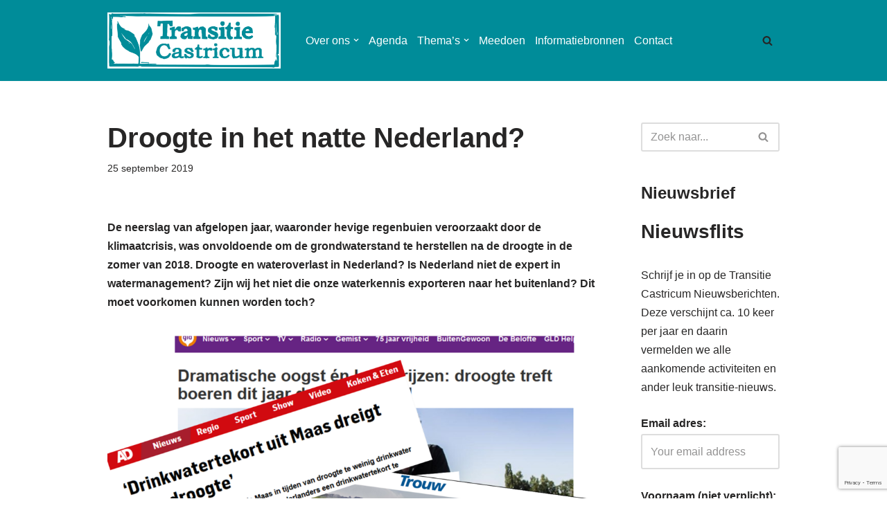

--- FILE ---
content_type: text/html; charset=utf-8
request_url: https://www.google.com/recaptcha/api2/anchor?ar=1&k=6Ld_MKYZAAAAAEkbZyQn7z6_8lC3-XEG0NYbqIRp&co=aHR0cHM6Ly90cmFuc2l0aWVjYXN0cmljdW0ubmw6NDQz&hl=en&v=PoyoqOPhxBO7pBk68S4YbpHZ&size=invisible&anchor-ms=20000&execute-ms=30000&cb=jvd248bfhtyj
body_size: 48686
content:
<!DOCTYPE HTML><html dir="ltr" lang="en"><head><meta http-equiv="Content-Type" content="text/html; charset=UTF-8">
<meta http-equiv="X-UA-Compatible" content="IE=edge">
<title>reCAPTCHA</title>
<style type="text/css">
/* cyrillic-ext */
@font-face {
  font-family: 'Roboto';
  font-style: normal;
  font-weight: 400;
  font-stretch: 100%;
  src: url(//fonts.gstatic.com/s/roboto/v48/KFO7CnqEu92Fr1ME7kSn66aGLdTylUAMa3GUBHMdazTgWw.woff2) format('woff2');
  unicode-range: U+0460-052F, U+1C80-1C8A, U+20B4, U+2DE0-2DFF, U+A640-A69F, U+FE2E-FE2F;
}
/* cyrillic */
@font-face {
  font-family: 'Roboto';
  font-style: normal;
  font-weight: 400;
  font-stretch: 100%;
  src: url(//fonts.gstatic.com/s/roboto/v48/KFO7CnqEu92Fr1ME7kSn66aGLdTylUAMa3iUBHMdazTgWw.woff2) format('woff2');
  unicode-range: U+0301, U+0400-045F, U+0490-0491, U+04B0-04B1, U+2116;
}
/* greek-ext */
@font-face {
  font-family: 'Roboto';
  font-style: normal;
  font-weight: 400;
  font-stretch: 100%;
  src: url(//fonts.gstatic.com/s/roboto/v48/KFO7CnqEu92Fr1ME7kSn66aGLdTylUAMa3CUBHMdazTgWw.woff2) format('woff2');
  unicode-range: U+1F00-1FFF;
}
/* greek */
@font-face {
  font-family: 'Roboto';
  font-style: normal;
  font-weight: 400;
  font-stretch: 100%;
  src: url(//fonts.gstatic.com/s/roboto/v48/KFO7CnqEu92Fr1ME7kSn66aGLdTylUAMa3-UBHMdazTgWw.woff2) format('woff2');
  unicode-range: U+0370-0377, U+037A-037F, U+0384-038A, U+038C, U+038E-03A1, U+03A3-03FF;
}
/* math */
@font-face {
  font-family: 'Roboto';
  font-style: normal;
  font-weight: 400;
  font-stretch: 100%;
  src: url(//fonts.gstatic.com/s/roboto/v48/KFO7CnqEu92Fr1ME7kSn66aGLdTylUAMawCUBHMdazTgWw.woff2) format('woff2');
  unicode-range: U+0302-0303, U+0305, U+0307-0308, U+0310, U+0312, U+0315, U+031A, U+0326-0327, U+032C, U+032F-0330, U+0332-0333, U+0338, U+033A, U+0346, U+034D, U+0391-03A1, U+03A3-03A9, U+03B1-03C9, U+03D1, U+03D5-03D6, U+03F0-03F1, U+03F4-03F5, U+2016-2017, U+2034-2038, U+203C, U+2040, U+2043, U+2047, U+2050, U+2057, U+205F, U+2070-2071, U+2074-208E, U+2090-209C, U+20D0-20DC, U+20E1, U+20E5-20EF, U+2100-2112, U+2114-2115, U+2117-2121, U+2123-214F, U+2190, U+2192, U+2194-21AE, U+21B0-21E5, U+21F1-21F2, U+21F4-2211, U+2213-2214, U+2216-22FF, U+2308-230B, U+2310, U+2319, U+231C-2321, U+2336-237A, U+237C, U+2395, U+239B-23B7, U+23D0, U+23DC-23E1, U+2474-2475, U+25AF, U+25B3, U+25B7, U+25BD, U+25C1, U+25CA, U+25CC, U+25FB, U+266D-266F, U+27C0-27FF, U+2900-2AFF, U+2B0E-2B11, U+2B30-2B4C, U+2BFE, U+3030, U+FF5B, U+FF5D, U+1D400-1D7FF, U+1EE00-1EEFF;
}
/* symbols */
@font-face {
  font-family: 'Roboto';
  font-style: normal;
  font-weight: 400;
  font-stretch: 100%;
  src: url(//fonts.gstatic.com/s/roboto/v48/KFO7CnqEu92Fr1ME7kSn66aGLdTylUAMaxKUBHMdazTgWw.woff2) format('woff2');
  unicode-range: U+0001-000C, U+000E-001F, U+007F-009F, U+20DD-20E0, U+20E2-20E4, U+2150-218F, U+2190, U+2192, U+2194-2199, U+21AF, U+21E6-21F0, U+21F3, U+2218-2219, U+2299, U+22C4-22C6, U+2300-243F, U+2440-244A, U+2460-24FF, U+25A0-27BF, U+2800-28FF, U+2921-2922, U+2981, U+29BF, U+29EB, U+2B00-2BFF, U+4DC0-4DFF, U+FFF9-FFFB, U+10140-1018E, U+10190-1019C, U+101A0, U+101D0-101FD, U+102E0-102FB, U+10E60-10E7E, U+1D2C0-1D2D3, U+1D2E0-1D37F, U+1F000-1F0FF, U+1F100-1F1AD, U+1F1E6-1F1FF, U+1F30D-1F30F, U+1F315, U+1F31C, U+1F31E, U+1F320-1F32C, U+1F336, U+1F378, U+1F37D, U+1F382, U+1F393-1F39F, U+1F3A7-1F3A8, U+1F3AC-1F3AF, U+1F3C2, U+1F3C4-1F3C6, U+1F3CA-1F3CE, U+1F3D4-1F3E0, U+1F3ED, U+1F3F1-1F3F3, U+1F3F5-1F3F7, U+1F408, U+1F415, U+1F41F, U+1F426, U+1F43F, U+1F441-1F442, U+1F444, U+1F446-1F449, U+1F44C-1F44E, U+1F453, U+1F46A, U+1F47D, U+1F4A3, U+1F4B0, U+1F4B3, U+1F4B9, U+1F4BB, U+1F4BF, U+1F4C8-1F4CB, U+1F4D6, U+1F4DA, U+1F4DF, U+1F4E3-1F4E6, U+1F4EA-1F4ED, U+1F4F7, U+1F4F9-1F4FB, U+1F4FD-1F4FE, U+1F503, U+1F507-1F50B, U+1F50D, U+1F512-1F513, U+1F53E-1F54A, U+1F54F-1F5FA, U+1F610, U+1F650-1F67F, U+1F687, U+1F68D, U+1F691, U+1F694, U+1F698, U+1F6AD, U+1F6B2, U+1F6B9-1F6BA, U+1F6BC, U+1F6C6-1F6CF, U+1F6D3-1F6D7, U+1F6E0-1F6EA, U+1F6F0-1F6F3, U+1F6F7-1F6FC, U+1F700-1F7FF, U+1F800-1F80B, U+1F810-1F847, U+1F850-1F859, U+1F860-1F887, U+1F890-1F8AD, U+1F8B0-1F8BB, U+1F8C0-1F8C1, U+1F900-1F90B, U+1F93B, U+1F946, U+1F984, U+1F996, U+1F9E9, U+1FA00-1FA6F, U+1FA70-1FA7C, U+1FA80-1FA89, U+1FA8F-1FAC6, U+1FACE-1FADC, U+1FADF-1FAE9, U+1FAF0-1FAF8, U+1FB00-1FBFF;
}
/* vietnamese */
@font-face {
  font-family: 'Roboto';
  font-style: normal;
  font-weight: 400;
  font-stretch: 100%;
  src: url(//fonts.gstatic.com/s/roboto/v48/KFO7CnqEu92Fr1ME7kSn66aGLdTylUAMa3OUBHMdazTgWw.woff2) format('woff2');
  unicode-range: U+0102-0103, U+0110-0111, U+0128-0129, U+0168-0169, U+01A0-01A1, U+01AF-01B0, U+0300-0301, U+0303-0304, U+0308-0309, U+0323, U+0329, U+1EA0-1EF9, U+20AB;
}
/* latin-ext */
@font-face {
  font-family: 'Roboto';
  font-style: normal;
  font-weight: 400;
  font-stretch: 100%;
  src: url(//fonts.gstatic.com/s/roboto/v48/KFO7CnqEu92Fr1ME7kSn66aGLdTylUAMa3KUBHMdazTgWw.woff2) format('woff2');
  unicode-range: U+0100-02BA, U+02BD-02C5, U+02C7-02CC, U+02CE-02D7, U+02DD-02FF, U+0304, U+0308, U+0329, U+1D00-1DBF, U+1E00-1E9F, U+1EF2-1EFF, U+2020, U+20A0-20AB, U+20AD-20C0, U+2113, U+2C60-2C7F, U+A720-A7FF;
}
/* latin */
@font-face {
  font-family: 'Roboto';
  font-style: normal;
  font-weight: 400;
  font-stretch: 100%;
  src: url(//fonts.gstatic.com/s/roboto/v48/KFO7CnqEu92Fr1ME7kSn66aGLdTylUAMa3yUBHMdazQ.woff2) format('woff2');
  unicode-range: U+0000-00FF, U+0131, U+0152-0153, U+02BB-02BC, U+02C6, U+02DA, U+02DC, U+0304, U+0308, U+0329, U+2000-206F, U+20AC, U+2122, U+2191, U+2193, U+2212, U+2215, U+FEFF, U+FFFD;
}
/* cyrillic-ext */
@font-face {
  font-family: 'Roboto';
  font-style: normal;
  font-weight: 500;
  font-stretch: 100%;
  src: url(//fonts.gstatic.com/s/roboto/v48/KFO7CnqEu92Fr1ME7kSn66aGLdTylUAMa3GUBHMdazTgWw.woff2) format('woff2');
  unicode-range: U+0460-052F, U+1C80-1C8A, U+20B4, U+2DE0-2DFF, U+A640-A69F, U+FE2E-FE2F;
}
/* cyrillic */
@font-face {
  font-family: 'Roboto';
  font-style: normal;
  font-weight: 500;
  font-stretch: 100%;
  src: url(//fonts.gstatic.com/s/roboto/v48/KFO7CnqEu92Fr1ME7kSn66aGLdTylUAMa3iUBHMdazTgWw.woff2) format('woff2');
  unicode-range: U+0301, U+0400-045F, U+0490-0491, U+04B0-04B1, U+2116;
}
/* greek-ext */
@font-face {
  font-family: 'Roboto';
  font-style: normal;
  font-weight: 500;
  font-stretch: 100%;
  src: url(//fonts.gstatic.com/s/roboto/v48/KFO7CnqEu92Fr1ME7kSn66aGLdTylUAMa3CUBHMdazTgWw.woff2) format('woff2');
  unicode-range: U+1F00-1FFF;
}
/* greek */
@font-face {
  font-family: 'Roboto';
  font-style: normal;
  font-weight: 500;
  font-stretch: 100%;
  src: url(//fonts.gstatic.com/s/roboto/v48/KFO7CnqEu92Fr1ME7kSn66aGLdTylUAMa3-UBHMdazTgWw.woff2) format('woff2');
  unicode-range: U+0370-0377, U+037A-037F, U+0384-038A, U+038C, U+038E-03A1, U+03A3-03FF;
}
/* math */
@font-face {
  font-family: 'Roboto';
  font-style: normal;
  font-weight: 500;
  font-stretch: 100%;
  src: url(//fonts.gstatic.com/s/roboto/v48/KFO7CnqEu92Fr1ME7kSn66aGLdTylUAMawCUBHMdazTgWw.woff2) format('woff2');
  unicode-range: U+0302-0303, U+0305, U+0307-0308, U+0310, U+0312, U+0315, U+031A, U+0326-0327, U+032C, U+032F-0330, U+0332-0333, U+0338, U+033A, U+0346, U+034D, U+0391-03A1, U+03A3-03A9, U+03B1-03C9, U+03D1, U+03D5-03D6, U+03F0-03F1, U+03F4-03F5, U+2016-2017, U+2034-2038, U+203C, U+2040, U+2043, U+2047, U+2050, U+2057, U+205F, U+2070-2071, U+2074-208E, U+2090-209C, U+20D0-20DC, U+20E1, U+20E5-20EF, U+2100-2112, U+2114-2115, U+2117-2121, U+2123-214F, U+2190, U+2192, U+2194-21AE, U+21B0-21E5, U+21F1-21F2, U+21F4-2211, U+2213-2214, U+2216-22FF, U+2308-230B, U+2310, U+2319, U+231C-2321, U+2336-237A, U+237C, U+2395, U+239B-23B7, U+23D0, U+23DC-23E1, U+2474-2475, U+25AF, U+25B3, U+25B7, U+25BD, U+25C1, U+25CA, U+25CC, U+25FB, U+266D-266F, U+27C0-27FF, U+2900-2AFF, U+2B0E-2B11, U+2B30-2B4C, U+2BFE, U+3030, U+FF5B, U+FF5D, U+1D400-1D7FF, U+1EE00-1EEFF;
}
/* symbols */
@font-face {
  font-family: 'Roboto';
  font-style: normal;
  font-weight: 500;
  font-stretch: 100%;
  src: url(//fonts.gstatic.com/s/roboto/v48/KFO7CnqEu92Fr1ME7kSn66aGLdTylUAMaxKUBHMdazTgWw.woff2) format('woff2');
  unicode-range: U+0001-000C, U+000E-001F, U+007F-009F, U+20DD-20E0, U+20E2-20E4, U+2150-218F, U+2190, U+2192, U+2194-2199, U+21AF, U+21E6-21F0, U+21F3, U+2218-2219, U+2299, U+22C4-22C6, U+2300-243F, U+2440-244A, U+2460-24FF, U+25A0-27BF, U+2800-28FF, U+2921-2922, U+2981, U+29BF, U+29EB, U+2B00-2BFF, U+4DC0-4DFF, U+FFF9-FFFB, U+10140-1018E, U+10190-1019C, U+101A0, U+101D0-101FD, U+102E0-102FB, U+10E60-10E7E, U+1D2C0-1D2D3, U+1D2E0-1D37F, U+1F000-1F0FF, U+1F100-1F1AD, U+1F1E6-1F1FF, U+1F30D-1F30F, U+1F315, U+1F31C, U+1F31E, U+1F320-1F32C, U+1F336, U+1F378, U+1F37D, U+1F382, U+1F393-1F39F, U+1F3A7-1F3A8, U+1F3AC-1F3AF, U+1F3C2, U+1F3C4-1F3C6, U+1F3CA-1F3CE, U+1F3D4-1F3E0, U+1F3ED, U+1F3F1-1F3F3, U+1F3F5-1F3F7, U+1F408, U+1F415, U+1F41F, U+1F426, U+1F43F, U+1F441-1F442, U+1F444, U+1F446-1F449, U+1F44C-1F44E, U+1F453, U+1F46A, U+1F47D, U+1F4A3, U+1F4B0, U+1F4B3, U+1F4B9, U+1F4BB, U+1F4BF, U+1F4C8-1F4CB, U+1F4D6, U+1F4DA, U+1F4DF, U+1F4E3-1F4E6, U+1F4EA-1F4ED, U+1F4F7, U+1F4F9-1F4FB, U+1F4FD-1F4FE, U+1F503, U+1F507-1F50B, U+1F50D, U+1F512-1F513, U+1F53E-1F54A, U+1F54F-1F5FA, U+1F610, U+1F650-1F67F, U+1F687, U+1F68D, U+1F691, U+1F694, U+1F698, U+1F6AD, U+1F6B2, U+1F6B9-1F6BA, U+1F6BC, U+1F6C6-1F6CF, U+1F6D3-1F6D7, U+1F6E0-1F6EA, U+1F6F0-1F6F3, U+1F6F7-1F6FC, U+1F700-1F7FF, U+1F800-1F80B, U+1F810-1F847, U+1F850-1F859, U+1F860-1F887, U+1F890-1F8AD, U+1F8B0-1F8BB, U+1F8C0-1F8C1, U+1F900-1F90B, U+1F93B, U+1F946, U+1F984, U+1F996, U+1F9E9, U+1FA00-1FA6F, U+1FA70-1FA7C, U+1FA80-1FA89, U+1FA8F-1FAC6, U+1FACE-1FADC, U+1FADF-1FAE9, U+1FAF0-1FAF8, U+1FB00-1FBFF;
}
/* vietnamese */
@font-face {
  font-family: 'Roboto';
  font-style: normal;
  font-weight: 500;
  font-stretch: 100%;
  src: url(//fonts.gstatic.com/s/roboto/v48/KFO7CnqEu92Fr1ME7kSn66aGLdTylUAMa3OUBHMdazTgWw.woff2) format('woff2');
  unicode-range: U+0102-0103, U+0110-0111, U+0128-0129, U+0168-0169, U+01A0-01A1, U+01AF-01B0, U+0300-0301, U+0303-0304, U+0308-0309, U+0323, U+0329, U+1EA0-1EF9, U+20AB;
}
/* latin-ext */
@font-face {
  font-family: 'Roboto';
  font-style: normal;
  font-weight: 500;
  font-stretch: 100%;
  src: url(//fonts.gstatic.com/s/roboto/v48/KFO7CnqEu92Fr1ME7kSn66aGLdTylUAMa3KUBHMdazTgWw.woff2) format('woff2');
  unicode-range: U+0100-02BA, U+02BD-02C5, U+02C7-02CC, U+02CE-02D7, U+02DD-02FF, U+0304, U+0308, U+0329, U+1D00-1DBF, U+1E00-1E9F, U+1EF2-1EFF, U+2020, U+20A0-20AB, U+20AD-20C0, U+2113, U+2C60-2C7F, U+A720-A7FF;
}
/* latin */
@font-face {
  font-family: 'Roboto';
  font-style: normal;
  font-weight: 500;
  font-stretch: 100%;
  src: url(//fonts.gstatic.com/s/roboto/v48/KFO7CnqEu92Fr1ME7kSn66aGLdTylUAMa3yUBHMdazQ.woff2) format('woff2');
  unicode-range: U+0000-00FF, U+0131, U+0152-0153, U+02BB-02BC, U+02C6, U+02DA, U+02DC, U+0304, U+0308, U+0329, U+2000-206F, U+20AC, U+2122, U+2191, U+2193, U+2212, U+2215, U+FEFF, U+FFFD;
}
/* cyrillic-ext */
@font-face {
  font-family: 'Roboto';
  font-style: normal;
  font-weight: 900;
  font-stretch: 100%;
  src: url(//fonts.gstatic.com/s/roboto/v48/KFO7CnqEu92Fr1ME7kSn66aGLdTylUAMa3GUBHMdazTgWw.woff2) format('woff2');
  unicode-range: U+0460-052F, U+1C80-1C8A, U+20B4, U+2DE0-2DFF, U+A640-A69F, U+FE2E-FE2F;
}
/* cyrillic */
@font-face {
  font-family: 'Roboto';
  font-style: normal;
  font-weight: 900;
  font-stretch: 100%;
  src: url(//fonts.gstatic.com/s/roboto/v48/KFO7CnqEu92Fr1ME7kSn66aGLdTylUAMa3iUBHMdazTgWw.woff2) format('woff2');
  unicode-range: U+0301, U+0400-045F, U+0490-0491, U+04B0-04B1, U+2116;
}
/* greek-ext */
@font-face {
  font-family: 'Roboto';
  font-style: normal;
  font-weight: 900;
  font-stretch: 100%;
  src: url(//fonts.gstatic.com/s/roboto/v48/KFO7CnqEu92Fr1ME7kSn66aGLdTylUAMa3CUBHMdazTgWw.woff2) format('woff2');
  unicode-range: U+1F00-1FFF;
}
/* greek */
@font-face {
  font-family: 'Roboto';
  font-style: normal;
  font-weight: 900;
  font-stretch: 100%;
  src: url(//fonts.gstatic.com/s/roboto/v48/KFO7CnqEu92Fr1ME7kSn66aGLdTylUAMa3-UBHMdazTgWw.woff2) format('woff2');
  unicode-range: U+0370-0377, U+037A-037F, U+0384-038A, U+038C, U+038E-03A1, U+03A3-03FF;
}
/* math */
@font-face {
  font-family: 'Roboto';
  font-style: normal;
  font-weight: 900;
  font-stretch: 100%;
  src: url(//fonts.gstatic.com/s/roboto/v48/KFO7CnqEu92Fr1ME7kSn66aGLdTylUAMawCUBHMdazTgWw.woff2) format('woff2');
  unicode-range: U+0302-0303, U+0305, U+0307-0308, U+0310, U+0312, U+0315, U+031A, U+0326-0327, U+032C, U+032F-0330, U+0332-0333, U+0338, U+033A, U+0346, U+034D, U+0391-03A1, U+03A3-03A9, U+03B1-03C9, U+03D1, U+03D5-03D6, U+03F0-03F1, U+03F4-03F5, U+2016-2017, U+2034-2038, U+203C, U+2040, U+2043, U+2047, U+2050, U+2057, U+205F, U+2070-2071, U+2074-208E, U+2090-209C, U+20D0-20DC, U+20E1, U+20E5-20EF, U+2100-2112, U+2114-2115, U+2117-2121, U+2123-214F, U+2190, U+2192, U+2194-21AE, U+21B0-21E5, U+21F1-21F2, U+21F4-2211, U+2213-2214, U+2216-22FF, U+2308-230B, U+2310, U+2319, U+231C-2321, U+2336-237A, U+237C, U+2395, U+239B-23B7, U+23D0, U+23DC-23E1, U+2474-2475, U+25AF, U+25B3, U+25B7, U+25BD, U+25C1, U+25CA, U+25CC, U+25FB, U+266D-266F, U+27C0-27FF, U+2900-2AFF, U+2B0E-2B11, U+2B30-2B4C, U+2BFE, U+3030, U+FF5B, U+FF5D, U+1D400-1D7FF, U+1EE00-1EEFF;
}
/* symbols */
@font-face {
  font-family: 'Roboto';
  font-style: normal;
  font-weight: 900;
  font-stretch: 100%;
  src: url(//fonts.gstatic.com/s/roboto/v48/KFO7CnqEu92Fr1ME7kSn66aGLdTylUAMaxKUBHMdazTgWw.woff2) format('woff2');
  unicode-range: U+0001-000C, U+000E-001F, U+007F-009F, U+20DD-20E0, U+20E2-20E4, U+2150-218F, U+2190, U+2192, U+2194-2199, U+21AF, U+21E6-21F0, U+21F3, U+2218-2219, U+2299, U+22C4-22C6, U+2300-243F, U+2440-244A, U+2460-24FF, U+25A0-27BF, U+2800-28FF, U+2921-2922, U+2981, U+29BF, U+29EB, U+2B00-2BFF, U+4DC0-4DFF, U+FFF9-FFFB, U+10140-1018E, U+10190-1019C, U+101A0, U+101D0-101FD, U+102E0-102FB, U+10E60-10E7E, U+1D2C0-1D2D3, U+1D2E0-1D37F, U+1F000-1F0FF, U+1F100-1F1AD, U+1F1E6-1F1FF, U+1F30D-1F30F, U+1F315, U+1F31C, U+1F31E, U+1F320-1F32C, U+1F336, U+1F378, U+1F37D, U+1F382, U+1F393-1F39F, U+1F3A7-1F3A8, U+1F3AC-1F3AF, U+1F3C2, U+1F3C4-1F3C6, U+1F3CA-1F3CE, U+1F3D4-1F3E0, U+1F3ED, U+1F3F1-1F3F3, U+1F3F5-1F3F7, U+1F408, U+1F415, U+1F41F, U+1F426, U+1F43F, U+1F441-1F442, U+1F444, U+1F446-1F449, U+1F44C-1F44E, U+1F453, U+1F46A, U+1F47D, U+1F4A3, U+1F4B0, U+1F4B3, U+1F4B9, U+1F4BB, U+1F4BF, U+1F4C8-1F4CB, U+1F4D6, U+1F4DA, U+1F4DF, U+1F4E3-1F4E6, U+1F4EA-1F4ED, U+1F4F7, U+1F4F9-1F4FB, U+1F4FD-1F4FE, U+1F503, U+1F507-1F50B, U+1F50D, U+1F512-1F513, U+1F53E-1F54A, U+1F54F-1F5FA, U+1F610, U+1F650-1F67F, U+1F687, U+1F68D, U+1F691, U+1F694, U+1F698, U+1F6AD, U+1F6B2, U+1F6B9-1F6BA, U+1F6BC, U+1F6C6-1F6CF, U+1F6D3-1F6D7, U+1F6E0-1F6EA, U+1F6F0-1F6F3, U+1F6F7-1F6FC, U+1F700-1F7FF, U+1F800-1F80B, U+1F810-1F847, U+1F850-1F859, U+1F860-1F887, U+1F890-1F8AD, U+1F8B0-1F8BB, U+1F8C0-1F8C1, U+1F900-1F90B, U+1F93B, U+1F946, U+1F984, U+1F996, U+1F9E9, U+1FA00-1FA6F, U+1FA70-1FA7C, U+1FA80-1FA89, U+1FA8F-1FAC6, U+1FACE-1FADC, U+1FADF-1FAE9, U+1FAF0-1FAF8, U+1FB00-1FBFF;
}
/* vietnamese */
@font-face {
  font-family: 'Roboto';
  font-style: normal;
  font-weight: 900;
  font-stretch: 100%;
  src: url(//fonts.gstatic.com/s/roboto/v48/KFO7CnqEu92Fr1ME7kSn66aGLdTylUAMa3OUBHMdazTgWw.woff2) format('woff2');
  unicode-range: U+0102-0103, U+0110-0111, U+0128-0129, U+0168-0169, U+01A0-01A1, U+01AF-01B0, U+0300-0301, U+0303-0304, U+0308-0309, U+0323, U+0329, U+1EA0-1EF9, U+20AB;
}
/* latin-ext */
@font-face {
  font-family: 'Roboto';
  font-style: normal;
  font-weight: 900;
  font-stretch: 100%;
  src: url(//fonts.gstatic.com/s/roboto/v48/KFO7CnqEu92Fr1ME7kSn66aGLdTylUAMa3KUBHMdazTgWw.woff2) format('woff2');
  unicode-range: U+0100-02BA, U+02BD-02C5, U+02C7-02CC, U+02CE-02D7, U+02DD-02FF, U+0304, U+0308, U+0329, U+1D00-1DBF, U+1E00-1E9F, U+1EF2-1EFF, U+2020, U+20A0-20AB, U+20AD-20C0, U+2113, U+2C60-2C7F, U+A720-A7FF;
}
/* latin */
@font-face {
  font-family: 'Roboto';
  font-style: normal;
  font-weight: 900;
  font-stretch: 100%;
  src: url(//fonts.gstatic.com/s/roboto/v48/KFO7CnqEu92Fr1ME7kSn66aGLdTylUAMa3yUBHMdazQ.woff2) format('woff2');
  unicode-range: U+0000-00FF, U+0131, U+0152-0153, U+02BB-02BC, U+02C6, U+02DA, U+02DC, U+0304, U+0308, U+0329, U+2000-206F, U+20AC, U+2122, U+2191, U+2193, U+2212, U+2215, U+FEFF, U+FFFD;
}

</style>
<link rel="stylesheet" type="text/css" href="https://www.gstatic.com/recaptcha/releases/PoyoqOPhxBO7pBk68S4YbpHZ/styles__ltr.css">
<script nonce="1LeawA0f6JRtSIKJEWaL8w" type="text/javascript">window['__recaptcha_api'] = 'https://www.google.com/recaptcha/api2/';</script>
<script type="text/javascript" src="https://www.gstatic.com/recaptcha/releases/PoyoqOPhxBO7pBk68S4YbpHZ/recaptcha__en.js" nonce="1LeawA0f6JRtSIKJEWaL8w">
      
    </script></head>
<body><div id="rc-anchor-alert" class="rc-anchor-alert"></div>
<input type="hidden" id="recaptcha-token" value="[base64]">
<script type="text/javascript" nonce="1LeawA0f6JRtSIKJEWaL8w">
      recaptcha.anchor.Main.init("[\x22ainput\x22,[\x22bgdata\x22,\x22\x22,\[base64]/[base64]/[base64]/[base64]/[base64]/[base64]/KGcoTywyNTMsTy5PKSxVRyhPLEMpKTpnKE8sMjUzLEMpLE8pKSxsKSksTykpfSxieT1mdW5jdGlvbihDLE8sdSxsKXtmb3IobD0odT1SKEMpLDApO08+MDtPLS0pbD1sPDw4fFooQyk7ZyhDLHUsbCl9LFVHPWZ1bmN0aW9uKEMsTyl7Qy5pLmxlbmd0aD4xMDQ/[base64]/[base64]/[base64]/[base64]/[base64]/[base64]/[base64]\\u003d\x22,\[base64]\\u003d\x22,\x22w7xKw4zCqgrCssOYw6rCq8OjJsOLAcOVEcOXBMKbw5tZRcOLw5rDlUxlT8OIFsK5eMODB8O3HQvClMK4wqEqZBjCkS7DrMOPw5PCmzQnwr1fwovDvgbCj0VYwqTDr8Kjw47DgE1bw7VfGsKDC8OTwpZ/[base64]/DtlTDnl0YQFE6Qx/CvcKdQVwow4/CisK4wrZLNcO3wqJqYjTCrHYGw4nCkMOFw67DvFkjYw/CgFVBwqkDC8O4woHCgyHDkMOMw6EnwoAMw69jw7gewrvDmcOHw6XCrsOILcK+w4d2w6PCpi4xccOjDsKzw7zDtMKtwqLDnMKVaMKUw6DCvyd0wr1/wptoeA/DvVHDmgVsWhkWw5tgKcOnPcKOw41WAsKoMcOLaicpw67CocK1w5nDkEPDmAHDin5Xw65OwpZxwprCkSRKwp3Chh8XPcKFwrNVwoXCtcKTw6YIwpIsHsKGQETDun5JMcKLBiMqwqLCm8O/[base64]/[base64]/cMOVwp/DnkIXFMOwc8O4w6fCkjPCkcOST8OmCi/Ck8KIBMKdw6AxUhYodMK4HMOlw6TCp8KNwphFTcKBa8Ouw7dNw4/DqcKlQGrDiTlhwqNHMlgqw43DlybCgMOhQmVCwpceJH3DrcOLwojDlcOfwpHCn8KOwoDDlXAXwpTCtV/ChMKtwqFBSSTDn8OHwrbCk8KDw6duwqLDgz4DfEPDrjTCil46XHjDrR48wpDCqlI8K8OTN0pjQMKtwqzDpMOmw4jDpm8/W8KMF8KGYsKHwowWPMKoNsKPwpLDo2zCkcO+wqF0wqDCjx4zBmDCucOOw5ZiSH0XwoBJw4UTesKhw7LCp0g5w5A9NirDmsKuw6h/w43DhMK7acKnczNyGBNIZsO8wrnCpcKZbTA7w6k1w4HDrcKow5Umw77Cr2c/[base64]/CgMKZwp1sY8K9E3TDj8OuwqDDq8Kdw5EYE8KoU8OPw4LCrRF0DcKRw7jDsMKfwrc5wo/Dlw8SYsOlX3QTM8Olw7kQAMOCWcOPGHjCum5GF8K9Tm/DtMOLDSbDtcK2wqbDkcKgPMKDwpTDkUXDh8Ofw7fDo2DDhAjDgcKHD8Kzw6dieDMEw5cwETpHw5zCocKPwofDiMKowrTCnsK0w6VwPcOKw53CpMKmw7YBEHfDg3M2Cm0ww4Etw5hqwqDCsErDnU4HNiTCkMObXXnClCvDjcKeKhjCq8Klw6vCu8K/fkdvfUFyOsKNw5MMHi7CmX1Ww4/[base64]/CusO4wqUGfsOCTcO7dMK1EGTChcK/BARpwqbDikxbwoglfSk6NmQaw5zCo8OgwoDDlsKewoJ+w5kdSy8Rwq1CTT/CvsOsw7bDhcKpw5fDvCPDsGkVw7PClsO4PMOiQiXDvlLDqm/Cq8KVVCg3ZlPCokrDqMKGwrplZDdew4DDrwIYcGXCp1fDiy4icwDCqMKPfcOOQj9nwoZPF8Kcw4YYe1QLasK3w7/CtMKVJypew4jDq8KBB3wzUMOrDsODWTXCsUIIwqfDu8KuwrkicCnDosKjAsKONUfCvQrDtMKPSyZLGBrCkcK+wrgGwpMkAcKhbMOewp7CpMO+QW9pwrY2esOIHsOsw4PCrWFCOsKewphsAhkACcO8w4/[base64]/w7TDuMOcAFhuwp9VaRJOasOmUibCtsOne8KxScOBw5DCrmLClyA3w4Vxw5QYw7/[base64]/Dghtrw58Uf3/[base64]/DoGHDrzjCrzPDr8KOwoExa0LCgXdsB8Ogwrs4wozDtMOswqM+w75IIMOCO8ORwoZsLMKlwpLCtMKZw61Jw59Vw60CwqISAsKqw40XNB/CqAQrw6TDrF/CjMOXwqlpJXnCnGVzwr1Hw6AIfMOtN8K8wrQJw4BMw5tPwoV0U2fDhgvDmAHDjFl+w4/DjMOzYcKGw53DgcK/w63DtMKJwqjDu8Ksw7LDn8O+FGNybU83wo7CmxZDUMKmOcKkAsKawpk3woTDnSw5wo0Bwp4Xwr5zeHQJw7kKFVQOHcKHB8O2JHcPwrvDrcOqw57DjhAdVMOiQybCgMO0FsKVfALCucKcwqZNOsOPb8K3w70kQ8KJbsKXw78jwowYworDjMOOwqbCuQ/DsMK3w6t6HMKdHsOHOsKYEnrChsOqbFoTeQU0wpJswr/DnsKhwqEywpDDjD0qw7nDosOWwojDhcKBwrXCmcKRYsKxOsKzFGcyUsKCBcK8UcO/w7BwwqIgVy0JLMKRwpI3YMK0w4XDvsOWwqcuMi3DpcO6D8OuwofCqmbDnjIPwp8lwqNpwrQ4GsOaaMKUw48QQErDgnHCrlTCmsOjXyF8ZwgcwqTDr3M5J8KPwr8HwqNdwqzCjUfDqcORcMKdecKpeMO7wpcMw5slLzwwCmhDwoY+w4YXw50DShDCksKYccOYwotHw4/[base64]/CmcKtwo8pw78Ew4jCoGZ5w7ElPG5MwqjDmcKkwozCo0vDuQt5XMKQCsODwojDjMODw74BH1Y7TgcXV8OhEsKJF8OwVEHCrMKmV8K8JMK4wqXDhCTCtCsdQ1kSw77Dt8O1FT7DicKMNkPCjMKyTQDDqA/DnmnCqQvCvMKnw6Ijw6XCl39GcH3Ck8OZfcK4wpN3dUbCkMKjG2QuwoUGeg44GRo4w5/CosK/wq1Tw5bDhsOYNcO1W8KoCQ/DlMK9CMOdAMO7w75FXTnChcOlAsONPsKKw7FUDBMlwr7DjGF1S8ORwq/DmMKdwpdxw67Cu25hADhKIsK5AsOCw6oMwpp6TMK8KH1uwp/DlkPCsHPDoMKQw5DCjMKmwrouw4F8OcOWw4DDk8KPAWDCjRpjwoXDmghyw5U/[base64]/DlMO2wrNHK8OsLMORV8KKw5F5w5nDhEHDtEXCoF/DqCnDoB/DlMOXwq1Dw7rCvMOkwph/wq5Fwosawptaw6XCk8OULzrDsG3ChTjCpcKRJ8K6fsOGKMOWRcOwOMKoDCBGRD7CusKiIMOfwq0JAR0gGsK1wqZHKMOaO8OeTsKawpXDiMOswqwuYcO6MCfCozfCpWTChFvCin9two80R1YcdMKHwqfDtVfDrjZNw6vDsUDCvMOOSMKBwotZwo/DosKDwpYZwqrCjsKew41Pw7Z3wobDisKCw5rCnDvChQ/ChMO+UCXCk8KfAsK/woTClG3DosKsw6d4d8KEw48ZHsOEe8O6wqkXI8Krw6LDlsOwQS3Ct3XDpngZwoM1eHRLABzDlV3Cs8O1BCcSw7Icwol+wq/DmsKmw68oLcKqw5h1wrI6wo3CnxLCuGvCssKtwqbDqW/DmcKZwqPDoSXDhcOIb8K0bAjCuSzDklHDpsOGd2oawojCqsOHw7R0CwV6wo7CrlrDs8KHYiPCl8OYw6/DpsKmwp7CqMKewp40wovCo33CmA/Cv3DDiMK8OjrDqsK/QMOed8OwCXVdw5jCn2HDpw4pw6DCtcO2wrN9GMKOBXdVLMK8w4EwwpPClMO1KsKQWTohwq/Dk03Dq1QoBhLDvsOqw41pw7J4wpHCpCrCksO3ZMKRwpAMZsKkCsOxw5rDpXcENMOBRX7CjyfDkBwSacOHw7PDskkWU8KRwolCAsOqQzDClMKRMsKPYMK/GzrCisKiEsO+PVoSekTDhsKVB8K2wrVsFzdbwpYwQMKrwrzDicOkFMOewqNZMAzDiXLCpAhxEsO9csOxw6nDj3jDs8ORH8KDW1PDocKAAXk/OxvCjArDicO3w5HDuHXDn3x5wo9/XRQ9FUVpasKuwqjDuxTCvwbDtcOEw4oTwoBuwpYDZcK4McOFw6t5MwYTZQ3Dh1UVP8OLwo1ewpTDt8OmScK2wpbCusOLw4nCvMOqO8ODwoR8SsOgwoPCg8KzwrjDqMO9wq8YOMKPcsOGw6TDtsKVw5pdwp3Cg8OtVBZ/QDZXwrJUbmxOw5Mjw5dXZ3nCgMOww6RKwpQCdBjCksKDESzCukEhwpzCrMO4Vj/[base64]/DuMOacMKlHBfDocKiwrzDksKhwrTCp2lfNyVXbcKBS0xTwro+ZcOCwr08dFh8wpjCrxMoemNnw4TDqMOJNMOEwrNGw5N+w7UFwpzDvS1heD4MPG9TDkHCi8OGaQoGA3zDo1LDljfChMO7NVpDGGxwbcK4woHDg1BqORAqw4/CvcOhGcO0w74OMsOFFnAoElnCjMK/[base64]/Drl4/RsKSIcOHw5IWwrXCgMO+eSMQwpzCucOwwokDaznCscOqw4oJw6nCrMOZOMOgajRawozCpMOIw7Ncw4LCmFnDuRQSU8KKwo46WEwUBMKBdMO+wojCkMKpw5XDp8K/w4R1wp/Ct8OeOcODKMOnMBnDrsOBwrNGwp0two4ATy3CnTDCjmBGYsOnH1TCm8KobcOdHW7ClMOcQcOXVAfCvcOpYw/[base64]/CusKhwrV5woPCpWJVD8OjbSvCijd2BUDCmXDDvMO2w4XCt8OXwrjDjAHCnlEwdcO6wpDCq8OKesKWw59gwozCocKxw7VSwps6w5RNEsOTwppnVcOpwqcrw7FIOsO0w7Fhw73Ci2VfwrzCpMKid2rDqglCO0HCh8OyYcKOw4HCv8O2w5IIO2DCp8O0w4XDjcO/[base64]/[base64]/CqsKQwrZZwoLCksKgDcKWwqHDuCLCsQwJKMOubB/DuV3CuUBkbmzCv8K2wrc6wplNVMOrFjTCpMOsw4HDmsOPQEbDssOhwoNawoh9FVhPIMOgeFJswqDCvMOaczIzdV9aAcKlb8O7HDfChjcde8KQE8OLYgI6w4jCu8KxdsOZw5oFTh3DvX85PF/CosOEw4jDmA/CpQnDs23CqMOQLzN1XMKqaSVtwrU3woPCo8OGF8KbMsO1AgoNwqPCs1JTJsKXw5rCg8KlcsKWw57DkcKJR3cZOcOZGcOHwozCvHTDv8K8cGjCqcK1YA/DvcOvZBgIwpxLwoUhw4bCklfDrsODw5AucMO/[base64]/CgRN4wodPwqAKecOewrQpNw/DgDjCi8K5wo99csKdw5NIwrFmwrtlw6xVwqYvw47CkMKWLlrClXIkw702wqbDkkzDnVRZw65KwrpLw6IuwoDDgxEjZcKuRMOww7nCvMOhw6V/woLDisOowozCo1wiwrVow4PDriHDvlPCkF3DrFTDlMO0w7vDtcKXRzhtw6shw6XDpWjCk8OiwpDDsQNWAQLDusOqaCgGGMKsOh9UwqTDrTzCncKpC23Ch8OABcONw47CtsODw5PDt8K6wovDl0FewqR8EsK4w7VGwpV3wp/DoRzDgsOfLTnCrMOkL1DDksOLdiJPDcOYasK+wo/CpcOtw6rDm0UwFlHDtsO9wrZkwpPChUvCt8Kqw43Dt8OYwoUNw5LDk8K8fCXDtyZQBj/DuA5cw5VeIHvDlh3CmMKabRTDgcKBwpY5LzNYAsKKLMKWw4zCiMKawq3Co006SVPChcO1JcKDw5R8VXLCn8KwwqjDoQMTUBjDvsOleMKbwpzCsT9Bw7FowoPCpcKrUsOPw4/Ci3zDiSMdw57Dig0JwrnDk8KxwoPCocKfaMO4wprCr2TCoxPCgUU+w6nCinrCv8K+DWcOYsKjw4bDkhw9EyfDt8OYFsKEwo3DkQTDhMOLBMKHGn5PFsO7CMOwP3QuT8KJDMK1wp/[base64]/DiwHCsxc5MBA5VDLCnMOHEVpQwrvCgG/[base64]/Dv8OCIlAVwrHClsO5w5wRw6DChyDDgsKLNAjDiBVBw6XCl8Kew5xfw5NgaMKFcSJOP2ZEecKFFMKpwqhpVzvCk8OSYH3CksOOwpfDqcKQw7AACsKMHMOxSsOfY1Ugw6MzTSrCisKYwpsUw6E8OAVswqLDpRzDtsOkw596wowpVcOeMcKswpJzw5gTwp/DhDbDkcKWPwobwpbDsDnCp3TDjH3Dg0vDuD/CosO5wo13asORdVxhOMKof8K2BBNhelnCvg/CucKPw5LCjCsJwpAMTSMmw4Aow61kworDnj/Cp19cwodcHW/[base64]/DvB7Co8OtT8OqwpLCpx/[base64]/DnsOyZUrCusKVw70NaF3DmMKewr94wqHCpA9VdX/[base64]/DgcOJw45Uw4wzw6Y/[base64]/CncK7wq5+w57DiznDksOhwrTClT3CmRfChsORVjVPG8OAwodbwrXDlGBxw5NUwrNZMsOcwrQ5ZAjCvsK/[base64]/[base64]/CocKlwoN/RXTDgcOLwq3DiH3DlcOjwoZPRsO4w5hMD8KfOjfCpwoZwrZBYx/DmgrCrhTCq8O0MMKDV3PDo8OlwqnDm3Ffw5rCtcO5wpvCtMOTBcK0K31NFcKDw4hiAnLCmVbClxjDkcOeEVMUwrxkXUJMc8KmwpXCsMOQdk7CqXFwXgM5fk/DmlBMEBXDqnDDlAljOmvDrcOSw7PDisKqw4TCuGNGwrPCh8KwwoVoLsOnV8Kdw6kYw4p9w7jDs8OLwqFoClN0dMKWdSMqw4xcwrBOMQx8ajjCtF/CucKjwqBnfB8dwp/DrsOkw6Emw7bCv8Olwo9KfsOPb0LDpDJcXlDDjl/[base64]/DlGfCjcODZMKHwrbDqcK7c8Oxe0I1MsOXwpzDpgzDjMOmY8KMw41gwrgWwrvCucOOw6PDhF7Cg8KyKMKTwq/DlcKmVcKyw7gAw5kQw6RMF8KpwoFuwpcdYk3CjXbDuMOeDcOQw5nDsxDDogldQyrDocO5w5bCu8ORw6/CvcKKwobDrxvCqmAXwrVjwpDDm8KJwr/DvcO0worCggPDpcOgKlNkTBpfw7DDm23DjsKpLMO/B8Orw4XCpsOpEcKvw7bCm0zDgsO/U8OsMTvDpFQ4wod0wp87a8OqwqPDvTAbwo1NNR92wpXCuEfDucKuUMOGw4zDshQqfwXDoR9OSmbCvk44w54CdcONwoNCcMOawroNwqoaOcKeXMKOw5HDssKlwqwhGDHDkAbCnUYze3tgw7A9wovCssK5w6EybcOxw4bCjx/CnRnDpl7Ck8KbwqpMw6/DmsOmQcOPMMKXwpphwo5hNTLDiMKmw6LCg8OQCDnDgsKmwprDgg85w5ctw417w5drJVVnwpjDnMOLdn89w41/LTJRKsKLS8OQwqcNbHLDosOiSmnCvWcILsO8IGLCiMOiBcKoUT5/cEvDssK9cVtDw7rCty/CmsO9Bh7Do8KGBm9qw4h4w48Xw68Bw7hnX8KzcUDDiMKqG8OCLkl8wpHDkxDCt8Ojw5UEw40vYcK1w4h2w7kUwobDtcOwwqEYO1FKwqrDosKTf8KPfCLCkBdqwrnDh8KIw7AHK1t6wobDrcK0aU9FwqvCu8O6RcO+wrvCjXdyVx/DocOYccK2w5XDig3CosOAwpHDk8OjfVpDSMKdwrQowoHCuMKBwqDCoQbDi8KqwqgTLsOewrRLDcKYwoorAsKuH8Kbw5pUHsKKFMO1wqbDuH0+w4lBwrUuwrUhP8O8w5pSw50gw61bwpvCjMOLwr96TG7CgcK/w6YJDMKOw6QEw6ABw5HCsGjCr3B1woDDr8OIw65qwrEtBcKma8KAw5vCqzTCiWTDrVXDt8Ore8OpVMOZZcKjMcObwoxKw5fCpsO3w5HCo8OFw4bDu8OQQhQ4w6hid8KuATTDg8KfY1PCplMzT8OnJMKfd8KEw7J7w4E7w6Vfw6dOCW0cfx/Cr3gcwr/Dk8K7cAzDmhrDqsO4wpZ4wofDul/[base64]/wqZYw4sWUy8TGsKjw6FMwqwnw4bCpRd6w5fCp3kTwrvCmjMQHg8tcFVfSgFiw5wbVsK3cMKPCizDmgLCh8K0w49Lbg3DtBlHw67Cv8KdwoHDpsKCw4PDlcKNw7UYw6rCkTjChMKYesOuwqlWw7x8w45RBsOba0/DnhJowp/CisOoVlXDvxlfwrYcGcO3w47Dj07CocKbWAXDvMKYfHXDm8OzEinChjHDjXA8Z8KQwr99w5/DgiHDsMKuwoDDm8KuU8Ovwo1rwqnDjsOCwrlYw5jCosOwYcO8wpVNUcOyXl1yw7XCtcK9wroiEnvDrBrClyo+UHpAw4PCucO8woDClMKcb8KXwp/DsmMlDsKOwpxIwqLDkcKeCBDCqsKJw5/CiQEKw6zDgGVYwp4dBcKDw7pnJsOeV8KYBsKCOMOWw6/CmxvCv8OHA3EeEHXDnMOhRsKpPmMlbj4Uw45/w7VpK8OGwpwMRyUgGsKJXsKLw4DCuwHDi8OxwrDCtBrCpm3DpcKXMcOJwoJDUsKtX8KxcU7Di8OKw4DDomJHwqjDgcKHQzTDnMK4wpLClxbDnsKpRlozw5FeEMOXwpNkw6zDvCLCmR4de8K8wqUiPcKPaknCsxJow6rCp8KjBsKNwrDCgk/DvcOrRQnCnyLDkcOUEcOaAcOKwq/[base64]/CpMOFwqxBwrfDi2HCisONUMOuLzzDi8OFXsKXKMOuw5cJw4xtw68kamrCvWbCnC3DkMOQLkBNKg/Cry8Mwp0iJCrCisKifCwHOcKUw4xSw7LCiWfDi8KJw6Fpw4TCk8O1wpxRUsOfwohNwrfDosOsLRHCoA7DlcKzwpFAVhjDm8OkNQjCh8OxTcKNPXlJd8KTwpPDvsKsLnbDlsOZwrQHR1rDtcOgLDHCqsKOVRrCosODwo1rw4DDkULDiDIBw7UnDsOhwqxaw7l/FcO9YWZebjMYb8OZbk4DbsOiw60uVxnDvmfCok8jYi4Gwq/CssO7VcKlw489O8O+wod1fgbCqhXCjURVw6t0wqTCp0LCjcK/w6XChQnComvDrBAbD8O+asK/wokiSUHDm8K2PsKowpvCjjZqw6TCl8KubzEnwqllDcO1w5dfwonCp3nDvVbCnELDqSxiw717HkrCrzHCn8Opw6ZSLm/DpsOleEUJw6DDhcOVw4XDrCwSdsKiwqgMw6E7bMKVD8KRR8OqwqwxZcKdMMKoHcOqwpnCmcKQW0sDdDh1GgVnwrFfwrDDhcK2esOaUQ3DicKWYmQ5WMOANMKIw5HCscK/[base64]/DnsOKU389wpjDr8O7wodOw7fDusKyw7YFwpLClWrDsnVCFANRw78LwrbCvV/CgibCuEoSZQsIMsOZAsOVwpXCjjvDuR7DncK7Y11/bsKTXHIaw4wEBHFCwotmw5fCmcK5wrbCpsOHbwJww7/CtsO3w4VHAcKGAizCi8Kkw6YVwod8Rh/DgMKhORljLRvDkBbCmRwSw7wQwog2FcOWw4ZQIsOPw41EfMKGw5EYBn0gGzRkwoLCugQ9Z1DCsSM6KsK3D3INJEZIZBFhHcO2w5nCvsKdw6R8w7lZc8KTE8Otwo9FwpXDhMOiNCIuLyfDmMOgw41XaMO/[base64]/Dq0ZQV2vDm8KnAcKfFn9Kw7/Dg2s/VDbCvsKlwqUYfcOVZhE7H3BRwr5AwpDCv8Ogw4XDgTIsw7TCiMOiw4fCqjIPWAF0wrXDkX9Kw7EdN8KBAMOnQxsuw6HCnsOAVTpbZgbCrMO/[base64]/CsifDmmVww4ArPsK1N8KvfmDDnMOkwrfCpcKuwp/[base64]/R8K3woFMBg9nw5PDqlFCTnE3d8OWWsOBWiXCjDDCkm44IDkaw7bCrlY0I8KoMcK0NwrDqWh1CsK7w5UzdsK4wrNQWsKRwpLDkHEvfAxLHApeOcKew67CvcKIYMOtwop7w4nCsgTCoQR4w73CpEbCvsK2woUxwq/DsQnClG1mwqsYw5DDqTYLwqAgwrnCuUjCrDVzBWREYyRow4rCr8OyIMKnVj8XIcObw5/CiMOUw4/[base64]/JVJVYMKVPW9zwpBvw6rCjMKDEAnCu1Maw4DDisKcw6BYwpHCq8KFwoLDrXnCpAFCwqvCr8OgwowyL1xIw59Gw4c7w5rCmHhEeUfDih3DsipWBA4pNsOWaWAnwqlBXSN7bQ/DlVslwqnDpsK1w4I3PyDDj0oCwoEjw4LClwEwQ8K4RWpjwrlUYsOxw440w7HCikcLwpHDgMOZEh/CrAPDgmExwoU1V8Kaw50gwq3Co8KtwpTCpzhcXMKeUsOAPhHCmCvDnsK7wqchYcOkw60tbcO4w4IAwohZJ8KcKVPDlFfCmsO5PiI5w4o3XQDCiARMwqzCjsOCZcKyXMOwLMKmw7/CmcOBwrFAw5sgGl/CgxFoZ3ZXwqBLfcKbwqgtwoXDjxkRB8OSPCVHA8KFwo3DqChNwpJWDHbDrizDhDHCrmjDt8KCd8K+wosgEzxiw515w7ZiwpxOYGzCj8O7aA7DijNuMMK0w6/[base64]/DmxM/w7ocw6g/[base64]/w5Muw7sfWCQDQCtmw4nDvyhJw6nCmjPCjm9PQyjDmcOOakbCssOHfMO7wrYxwqzCs05bwrgyw7Bww7/ChcOFV1zCj8K9w5vDgDbCjsKMw5nCk8O2TsKwwqTDsyYnHMOyw7pFQGgvwozDphHDmSlaOVjCsErCukxTbcO1SQRhwqNRw68OwqXCp0TCiVHChcO9PEZ3acOwUSjDrXIUJVMywpnDlcOsMQ5SXMKhT8KSw7cRw4/DtMO2w5RNPCs4ZXp0FcOXZ8KiUcOPQy/CjAbDqkjDrFVqBW44wql1R3zDrk5PNcKPwqgjUMKAw7ITwo1Kw5HCsMKDwpzDjCvDqV7Csjoow5Vzwr7CvMOtw5bCvSAmwqLDsVXClsKHw7Rhw6/CulHDq05EdTM5NRTCoMKwwrRPw7rCggzDv8OxwrYZw4/DksKqGcKFJMO1OBLCtwQawrLCo8OdwofDr8OmPMOUe3wBwqogEGLDqMKwwpRiw4XDrk/[base64]/w40ZwpDChcOww4wtw4vDkmIJw5ojRsKiCzHDkyh0w6FBwoxXGRnDgCAiwrQ3QMODwoULNsOxwqUDw5F9dsKYQ2gwAcK9OcKgdmQCw6hHS1DDscO2WsKXw4vCoF/DvE7CqcOiw67DhEBEZsOlwonCgMOPaMOGwod4wpnDjsO7b8K+YMOpw4bDu8OyMkwwwqoEAcK+F8OawqvDg8KhPjxsDsKkTcOow6sqwq3Du8OaCsKpbsOcLGXDi8K7wp5/[base64]/CuBg4Zx3DulFrw5zDogAMwonCkcKqw6nDtgDCpjnCnnlRfUQ1w5bCiQ4SwoXCg8OLw5/DsWcMwoorMw3CpxNDwpHDt8OBMgXCgMOrRC/CpgTCvsOUwqDCvsKywoLDpsOHBkjDmcKGBAcSf8KUwprDkR4CY3VQS8KDAsOnSUHCuSfCsMOVbn7CnMKtF8OpJsOSwrJ5JcO4Z8ONJQl0F8KMwqF6VVDDo8K4CcOfCcO/DmHDmcOaw7LCl8OyCibDtR1Fw68Dw43Dj8Obw7NRwo4Uw5HChcOgw6J2w6R/w5kOw6/ChMKHwo3DrgzCicOJfz3DpjzCtRvDvXjCn8OAEsOBLsOMw47ChMK/bwjCtcOLw7EgSE/[base64]/Mk82dHXCpcOvw5XCrMKhwoXCs2TDoG4TwqQbWMKlwoTDrzTCq8Kha8KJXg/DksOcZkN7wrDDr8K0bEzChjIlwq3Dlk85EGlkN0Z5wpxBYjBKw5XCuQpoW3DDg3LCjsKlwrxww5bDs8OvFcO2w4ENwr/CgTN0wqvDqljCiilZw6thw79lfMKlZMO2BMKIwolEw73CoAh+wqTCtDt3w6J0w6BPI8KLw5s4PsKCH8Oswq5HNMK2HHLCtybCtMKZw7QZNMOlwo/Dry7CpcKGY8O1EMK5wogdXRVjwrFCworCjcOXw5IBw7Z7bUsJJBLCj8KCbcKGw77DrcK2w7FPwpgICcOKCnjCpsKzw47CqcOFw7EzH8K0YhrDi8KDwpjDoXVeP8K/ITLDi1rCpcKpBG4+w5pZJcO0wpfCtmJ7EEBgwpLCi1bDvMKJw4jDpCLCnsOBMzLDq3sWw7Jbw7bCk0nDpsOEwqHCusK5QHkKUMOMUXU2w6zDtcOoZCEhw70UwrHCgMKwZF5oOMOJwqNfesKCPnsZw6DDjsOJwrxOUMOFTcKDwrsRw5kSeMOgw6c/w5/ChMOWRU3CvMKBw5t4woJHw6fCpMKWBnppJMORLcKHEm/DpSnDm8KUwqAAwqlHwoTChhoOPijCqcOuwoHCpcKcw6XDsnk5PEwQw4M6w6zCpHB6DHrCjHfDlsO0w7/DvW7CtcOpD13CssKiZBXDiMKlw4oGeMOXw4HCn03DnMOwM8KRYsKNwprDjXnDjcKuR8O7w57DvSVxw6Z0XMOUw4TDn2krw5g0w7/Dnl/DriRVw63CiHDDhi0MFcK2ZzjCj05TEMKtAHMFJsKBN8KQUALCkAXDk8OtGUJcw5Jrwr4ARsKRw4vCs8KPZlPCjMOtw4Ypw50LwqxBdRXCm8O5wo8/wpfDqyHCuxvCgsOtMcKMFyYydQ4Ow4jDpUlsw5rDtsKhw5nCtBBQAXHCkcOBC8KWwpxIdmQnacOnLcORAno8dEzCoMOgUU4jwr8ZwpoMI8Khw6rDtcO/M8O+w6scaMO7w7/Cq0bDsk1pK0gLMcOUwqpIw5RZWg4gw7XCuhTCmMK8D8KcQGLCgcKQw6ksw7ESdsOqJ17DsXzCi8Kfwod4T8O6JnlUwoLCpcOow5cew7vDl8KNCsOeTR55wrJBGXBDwrR7wp7CkCXDj3DDgMOHwprCocKCMm7Cn8KHDXIXw4TChitQwpJgXnBYw5jCg8KUw4/Dk8K+IcODwrzCscKkRcOtS8KzBsKKwol/Q8O5GsOMB8KvOTzCqCnCnDXCp8OoI0TCoMK7WAzDhcOjO8KlccK2IsO4wrTDpj3DhsO8wqkVT8K4aMKHREwIWcK7woLCssKfwqM8woPCqWTCvcOhIHTDh8KiZgB6wrLDi8Obwq88wrvDgRXCmsOvwrx2w4TCrsO/KsKnw54XQGwzDlvCkcKjPMKmwpDCrivDs8KWwozDoMOkwqbDkHY/fy3DjwDCklZbDBpbw7RzVcKcD3UOw53CvBHDi1XCn8KcK8KxwqUdRMOcwo7CnHnDpDNcw6XCpsKjWFwUw4/Cqms1IsKyD3jDmsKlJsOPwoEew5Ahwqwiw6rDlBfCksK9w40Gw57CgsKBwpRcay3DhSDCgcKew7dzw5vCnWPCs8O/wobClCJ7Y8OPwoJXw49Jw7guZQDDsGVIKmXCr8OXwrnClVZGwqAbwo4qwrLCjsKkX8K/[base64]/CginDlsOPSmVHw4lUwp5ZwoTDssOTw51SPH92BsKEQgVmwo42X8K5fSnDqcO3woZ6wqjDv8OHU8KWwo/[base64]/w5FjFn8FwqXDs8Kbfn/Dp8Obw4HDqsKxUzZRwrI8Cx1pXlrDuAUwBH9Ww7HDmEQXKz0JUcKDw77DusKGwrnCu2F8CybCq8KSI8KeEMOJw4jCpCIWw7oHb1zDn3w1wozCgn1Gw6HDnQLCtMOESMKAw7o4w5t3wrMGwotzwrNvw7zDthpBDsKJXsOzBQDCumjCjX0NRSU6w5s/w4lKw4F2w6xLwpXDtsOCYcKXwqTDrhoJwrZpwrDCoC53wrAbw4vDrsOsMwzDgkNLJcKAwoVZwo5Pw6XCpkDCpcKyw6EUMHtTwp4Aw5R+wogMDnEwwp7DoMKgH8OVw7vCsnwSwrQwUChIwpbCksKcw7AWw7zDgBk/w4PDkDIkTsOLV8O1w7/Ckkx7woDDqhM/[base64]/[base64]/DrsOfTcOhw4nCjmY8w7hmY8Kuw5zDqcOmMF0cw6zDtHjCl8OzNA/DuMK+wrPDrMOmwpTDnxLDp8KywpnCmHwgREFTVmNNFMKjKHkzZR55NCXClgjDqllZw5jDhwwaPsOdw58bw6DCnxvDmVDDmsKswrlpCUE0RsO4GxnCjMO9LA3Dh8O5w7UTwqkmIsKrw49Ef8KpSnJ+RsOAwrrDuChuwqTCrj/[base64]/[base64]/CosONwrDDv8KAwq4KR8KNw7TDjMKsS8KmFMODCzlSAMOKw5LCqCYOwqfDkl4ow7Vow6fDgRx2QMKpGMKWasOpeMOlw7BYAsKYAHLDk8OMEsOmw5EYcELDj8Knw6TDpD/DknUJfG5yGC4LwpDDuB3DuBfDrcKiMGrDtiTDvmbCngjCsMKLwro+w7cabWNcwqjCg2E7w4XDpcOCwpHDvkduw6rDgW8ycn5Xw6xIfMKpwr/CjFfDhVDDvsOewrQzw58/AsOsw7DCuD4sw7FUIlYYwpcZFhYHWEp9wpJxXsK4PsKDIVcTQcKwSjDDr1zCsDDCicKCwqPCi8KxwpRFwpQsMcKvUcOoBRsnwppwwqJNNwnDmsOBNhxTwqvDiSPCnDXCjxLCoEnCpMOBw41uw7Jbw7BOMR/Cqn/CngTDucOKdBUvdsO6AWw/TB3DpEQyCTbCtyNyXMOPw54VFGJKRDjCrcOGBAwgw73DsirDlcOrw7k9OXfDlMKIOXDDizsYVcKRaWIuw6TDiWfDu8Otw61Uw6cVDsOpaWbCgcKzwp5PTF3DnMKTUQfDkcKaacOnworCoggpwonDvVVAw7dxIcOjLlfClE/DuUrCtMKCKMOZwrQnUcO2O8OHBMOec8KDXXrCpzVCZcO7Y8K7dlEpwpfCtsO1woAKGMO3S2TDosO7w4zChWcZKsObwrtCwoMCw63CsmUCFsKswp13AsOGwoYGc2dhw7HDgcKAI8OIw5DDg8KBfMKVGQHDmcO6wqJNwpnDpMKIwpbCrsOlQ8OmJD4VwoA/[base64]/DnMOxwr3ChSgbYsKwP8KHwoU9I3NqwqEIF8KjX8Kua1h3JRHDksKmwqfCi8K3JcO/wq/[base64]/ClBtbw5s1V8KUw4bCoRJ2wqRHworDnVDCnG7Ci3jCscK+wplYFcK1PsKGw7NSwoPDoA7CtsKrw5vDtMOUMcKVRMO3YzAuwqTCvzvCgAjDh3dWw7h0w5rCvMOew7dgMcKWesOUw6nDg8KzSMK2wqbCoGfCr0PCgyXCggpdwoJBdMKQw6N2f38BwpPDk3VfcC/Dhx3CjMOuYENww7bDtiXDgno4w45Dwo/DicOdwqE7eMK3OsOAVcOaw6cPwqXCnhsJI8KVHcKsw7nCs8KEwqjDqMKdXsK3w7zCqMOtw5TCjMKewrsUwq9GEz5tOcO2w4TDq8OXQVdSEwEew5ouR2fCl8KFLMKEw5/Ch8OrwrrDo8OhGcOPBg/Dp8KHA8OHWTrDocKSwp4mwqrDn8OXwrXDihHClnTDsMKUXwLCk1fDhxVVw5HCusOnw4hmwqrCjMKnBMKgwoXCt8Krwr9SVsKbw5zDizDDi0XCtQXDhQDDmMONRsKCwqLDpMOiwq3DnMOxwp/DrXXChcOXIcOaUkbCkMOnDcKlw4YII11XTcOQRcK+NiIjdGXDoMKuwpLCr8Oawrstw40oZzHDhFvDmU3DqMOZwpXDnV85wqVtcx0Yw7PCqB/DmyIkJ2vDqz10w4bDhyPCnMKGwqLCqBPCqsOswqNKw443wqprwonDl8KNw7jChz9NDj8oShUow4fDpcORwqTCosKew5nDrRvCqR0/QgNTBMOPP3nDnnEWw6HCh8OadsOrwrwDBsK1woHDrMKOwqADwozDvcOpw63CrsKnXsKOPwbCr8Kyw77CgxHDmWzDjMKvwrTDmxBzwq5vw5RpwrXClsK6dTQZWyvDhcO/BWrChsOvw4DDuGlvw7PDv23CksK/wojCqxfCuTA4HlUUwqLDgXrCiGhpRsOKwo0HHCXDtRFVQ8KUw5vCjhVxwpvCk8O1aDvDjWvDqMKVb8KuYG3DisOIHSgYd2EcaTBewoPCjTHCjT9Rw5rCszfCi1ohXsKUw7nCnhrDmlxdwq/CnMONAg7DvcOaI8OZP3MZdHHDjhFdwq8swrTDmB/DlxEvwrPDkMK3f8OEFcKEw7XDnMKXw7xyIsOjCsKtBFzCpQbDi08bVwfCjMOdw54EW08mw6/Di3I2TSnCm08/[base64]/w7tLw6bDtcO0chjCvsO9DcOJwroQacKaU1gtwroKwpvCj8KdJVF9wrY2wobCvxRawqNPHhwAKcKFFhfDhcOVwqHDsXrCsh85Q34MJ8KWYsOTwpfDgwphRFzCmsOlPsKrcB93LStAw7HCj2QFE2gow6PDrMOkw7t0wqLDl1Y1aSE3w4rDlSswwr/Dl8OSw7Q7w7VqCFTCt8OSdcO4wr4pA8Ksw4Z0QiHDu8KJYMOiQcOeRBzCm3HCpifDqmnCmMKMHcO4B8OUC2fDlxXDiizDs8O5wrvCr8Klw74yS8OBw61FOivCs1XChE/CnE3CryFvah/DocOvw4HDhcKxwrXCgG1YY17CqFdcf8Klw7rChMKNwpnCkizCiA0sVlM7In1jWgnDg0zDisOdwpzCi8KGD8OUwrDDusO+eGPDtXPDinDDiMONJMOBwpHDicK8w67DqsKwAj1tw75VwprDhw1GwqXCtsOzwpJlw7hKwqzDucKLQxvCq3DDpMO3wpw0w4k1YsKdw7XCqU/Dr8O0w6XDmsOcWgvDtsOYw5jDrDHCjsK6enDDilJaw4PCgsOvwpQkAMOZw6XCjHprw5lhw6HCs8OeaMOYAAnCiMOMWl/Drl83woXCoF4/wrJvw6MtVHHDiEZtw5YWwotowo9hwrN6wpcgI0PCjkDCtMObw4jCt8Khw7kHwpRhwr4TwoPCu8O0XjoPw7NhwpoVwrLDkRPCssOYJMKnE3LDgC9vd8KeehRSCcKmwr7DgVrChxIdwrhjwo/DvcOzwohzb8OEw7srw4IDMCQxwpRZOn5Ew4XDoB/ChsOdCMKdRsO3Bm0xRgllwonCo8Oywrp/[base64]/wqbDksOIwrLCpsKtHVMJGMOKf8KUw53DscOAE8KtPcKGwo1HOMOlTcOSQ8KLA8OOXcK/wp3CsBZIwrlUW8KLXGwoLMKDwr/DrwXClyx4w73CjHjCn8KYw6vDhDPCkMOowqXDrsKQRMOCDCDCgsOrLcKLLTdnfHNdXgDCr2J/[base64]/CkyEBw4jCgMODw57DgHzDglzDgynClXvCpUUuw78Fwr4gw7xRw5jDs2oPw6x2w5PDvsOHKMKqwoo9eMK0wrPChHfCrjt9QlFdIsOmTmXCuMKKw5BRTCnCgcK+LMOzER1UwqlAXG9+Zg4uwq17UX0Iw5osw65RQ8OBw6BQfsOUwrrCj1NgTcOswonCnsOkYsO1SMOrcF/DmcKjw7MLwplSwohRHsOPw5ltwpTCq8KUT8O6bETDosKgwprDlsKaY8KZMcOWw4U1wqonSGARwrLDiMODwrzChCvDvsONw5dUw77DmEPCrBlvIcOlwrfDvDxNC0/[base64]/CowHDtAxFK8KVw6nDlMKawpdxNV/[base64]/DsEvDgsOPchHDsT9GSkdNRcK3c0gFw5N3wrjDiitewrvDjsKQw5nDmBA+CMK9wonDl8OSwpdKwqccPns+cX7CqQbDuHLDlH/CscOGOsKiwojDqDfCtmVcwo01DcK2FnjCtsOGw5bCl8KUasK3RgNWwp06wp44w41mwoAdZcOfFCUbGTddRMO6DxzCrsOPw6pZwofDmFNUw6Aew7o9wqNbC1xnERwHa8OPIQvDpVfCuMOLW0sswp7DtcO1wpIowojDiBIOR1Bqw6fCgcKqScOha8KOwrA5bE/CuDPCl2l0wpJzMMKIw6PCqsKRMsKadXnDisOJasOLOMKHRU7CsMOpw7nCpgfCqQZUw5UTP8Olw50Yw4HCncK0DEXCocK7woY2OQR5w5I0fBhrw4NibcOGwp3Dg8O6U087JwPDhMKCw7fDu27Cs8OLR8KvLD/Dk8KgEhDCsQZVHhJvWcKowrbDrsKowpbDkmwYfsKLAQ3Cjk0ew5Ywwp3Cq8ONVzEvZ8KefMOyKhzDvw3CvsOFLVYoRVQ0wpPCiFHDgGfDsh3DusOnOMKCOMKcwojCi8KtEi1CwpfCiMO3NQBsw6nDosK/wo7CpcKzZcOmRVpXwrgAwoMrw5bDvMKKwppSHzLCvMORw7g8RXAEwrEjdsKrXBnDmXl1bzUrw4l0HsOUX8K/wrArw5hfEsKTbS5qwqtvwo7Dj8KpZWtlw4fCj8KqwrvCpMKKNUPDtGU/w47DiBoAZsKgJVMZXELDjhTCrxRnw4g8HFhwwpFFS8OTdChlw4fDpXTDlsK/[base64]/YRXCrcKOwp4Rw686w7LDkjAJwrXCowDCvcK2wos2JgA/w5IMwr3CicOhcCTDiR3Cn8KwScOgCmhywoPDrTnDhQILRcOww7wNHMOKW1J8wps/f8O7WcOresOdAGE6wpguwqTDtMOnwrLDmMOawq5cwp3DqsOLSMOaZsOTI3TCvWbDvkbClHF+wpHDjsOUwpE4wrfCosObH8ONwqZ4w4LCkMKkwq7ChMKHwpjDv1/CkyrDhGJKMsKaOsOZdTsBw5sPwp8+woTCusOCXznCrXVKRMOSKivDtUM9FMKew5rCs8ONwqfDj8OtFWzCvMKaw4gGw43DswTDqio8wrLDl3YiwrbCgsO8acKywpTDi8K/VTQ9wpnCt0A5FcKAwpIIcsO9w5MbBn5xOcOrcsKyUDXDhwVww5hSw4DDpMOLwqsBUMOJwp3CvMOIwrDDtyjDv31KwqjCl8KWwr/[base64]/J8K1w4UtIDFNC8O2w43DvsKgwrQEahdwwo81w4bCnSnDl0s\\u003d\x22],null,[\x22conf\x22,null,\x226Ld_MKYZAAAAAEkbZyQn7z6_8lC3-XEG0NYbqIRp\x22,0,null,null,null,0,[21,125,63,73,95,87,41,43,42,83,102,105,109,121],[1017145,652],0,null,null,null,null,0,null,0,null,700,1,null,0,\[base64]/76lBhnEnQkZnOKMAhnM8xEZ\x22,0,0,null,null,1,null,0,1,null,null,null,0],\x22https://transitiecastricum.nl:443\x22,null,[3,1,1],null,null,null,1,3600,[\x22https://www.google.com/intl/en/policies/privacy/\x22,\x22https://www.google.com/intl/en/policies/terms/\x22],\x22aloEv3KRYDtlbF+GN70VhZ24gw2NhYxH8b3l6EIMY6U\\u003d\x22,1,0,null,1,1769225438972,0,0,[191,213,149],null,[187,226,136,153,212],\x22RC-tetq9k8bOkdqVA\x22,null,null,null,null,null,\x220dAFcWeA5YQyDG2972yyau-t2s3c3uGxcX2cvScbpJGPfwwOwc7AwhocnG3Sb2h0Oi6xULPqeXPczKgWI3XV7Pepof0rQhrowhHQ\x22,1769308238966]");
    </script></body></html>